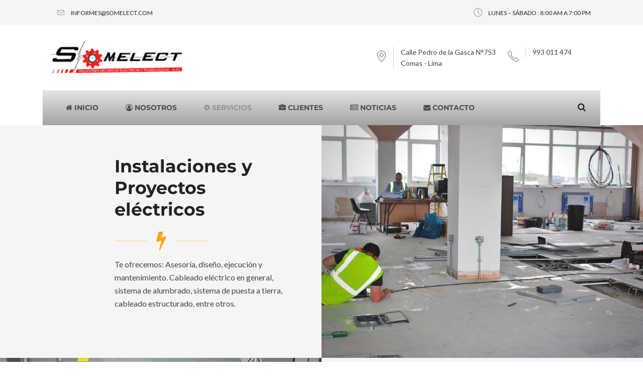

--- FILE ---
content_type: text/css
request_url: https://somelect.com/wp-content/themes/tanj/style.css?ver=1.4
body_size: 22
content:
/*
Theme Name: Tanj
Theme URI: http://tanj.dttheme.com
Author: the DesignThemes team
Author URI: http://themeforest.net/user/designthemes
Description: Tanj
Version: 1.4
License: GNU General Public License v2 or later
License URI: http://www.gnu.org/licenses/gpl-2.0.html
Tags: editor-style, featured-images, microformats, post-formats, rtl-language-support, sticky-post, threaded-comments, translation-ready
Text Domain: tanj

This theme, like WordPress, is licensed under the GPL.
Use it to make something cool, have fun, and share what you've learned with others.
*/

--- FILE ---
content_type: text/css
request_url: https://somelect.com/wp-content/themes/tanj/css/custom-class.css?ver=1.4
body_size: 4289
content:
/* Table of Content
==================================================
	1.0  -  Custom Class
	2.0  -  Browser Fix
	3.0  -  DT Responsive*/

	/*--------------------------------------------------------------
	1.0 - Custom Class
	--------------------------------------------------------------*/
	
	a.video-image span:after { -webkit-transition:all 0.3s linear; -moz-transition:all 0.3s linear; -o-transition:all 0.3s linear; -ms-transition:all 0.3s linear; transition:all 0.3s linear; }
	
	.title_uppercase { text-transform:uppercase; }
	.title_bold { font-weight:bold; }
	.title_italic { font-style: italic; }
	.title_normal { font-weight: 400; }
	.title_light { font-weight: 300; }
	
	/* http://prntscr.com/dydrzx = Reseller Hosting page */
	.extend-bg-fullwidth-left:after, .extend-bg-fullwidth-right:after { content:""; display:inline !important; height:100%; position:absolute; top: 0; width: 9999px; }
	.extend-bg-fullwidth-left:after { right:100%; }
	.extend-bg-fullwidth-right:after { left:100%; }

	.stripe-bg:before { content: ""; border-right: 40px solid; border-top: 100px solid transparent; border-bottom: 90px solid transparent; left: -40px; position: absolute; top: 0; z-index: 9; }
	
	.extend-bg-fullwidth-left:after, .extend-bg-fullwidth-right:after { background:#f5f5f5; }
	
	.dt-sc-special-testimonial-container .extend-bg-fullwidth-left:after, .dt-sc-special-testimonial-container .extend-bg-fullwidth-right:after { background: none; }
	
	a.video-image span { display: inline-block; font-size: 27px; position: relative; height: 75px; width: 75px; line-height: 70px; color: #fff; border: 2px solid;
    border-radius: 50%; text-align: center; -webkit-transition:all 0.3s linear; -moz-transition:all 0.3s linear; -o-transition:all 0.3s linear; -ms-transition:all 0.3s linear; transition:all 0.3s linear; z-index: 0; }
		
	.image-overlay-icon .vc_single_image-wrapper { position: relative; }
	.image-overlay-icon .vc_single_image-wrapper:before { content: ""; display: block; width: 100%; height: 100%; background: rgba(0,0,0,0.4); top: 0; left: 0; right: 0; margin: 0 auto; position: absolute; }
	
	.image-overlay-icon a.video-image { position: absolute; top: 50%; transform: translateY(-50%); -moz-transform: translateY(-50%); -webkit-transform: translateY(-50%); -ms-transform: translateY(-50%); left: 0; right: 0; margin: 0 auto; width: 100%; text-align: center; }
	
	
	.gradient-parallax:before { content: ""; position: absolute; display: block; left: 0; top: 0; width: 100%; height: 100%; z-index: 9;
    background: -moz-linear-gradient(left, rgba(242, 243, 246, 1) 20%, rgba(242, 243, 246, 0.72) 30%, rgba(229, 229, 229, 0) 40%, rgba(229, 229, 229, 0) 100%);
    background: -webkit-linear-gradient(left, rgba(242, 243, 246, 1) 20%, rgba(242, 243, 246, 0.72) 30%, rgba(229, 229, 229, 0) 40%, rgba(229, 229, 229, 0) 100%);
    background: linear-gradient(to right, rgba(242, 243, 246, 1) 20%, rgba(242, 243, 246, 0.72) 30%, rgba(229, 229, 229, 0) 40%, rgba(229, 229, 229, 0) 100%);
    filter: progid: DXImageTransform.Microsoft.gradient( startColorstr='#f2f3f6', endColorstr='#00e5e5e5', GradientType=1); }
	
	.gradient-parallax .gradient-content { z-index: 9; padding-right: 45px; }

	.side-border { text-transform: uppercase; border-left: 4px solid; padding-left: 15px; }
	#footer .side-border { color: #fff; }
	.slider-overlap, .slider-overlap-section { margin-top: -85px; }
	.icon_overlap { margin-top: -100px; }
	.cs_visibility { visibility: visible; overflow: visible !important; }
	.two-colored-title.skin-bg-title span { color: #000; }
	.outer-frame-border:before { border: 2px solid; content: ""; position: absolute; z-index: -1; -webkit-transition: all 0.75s ease 0s;-moz-transition: all 0.75s ease 0s; -ms-transition: all 0.75s ease 0s; -o-transition: all 0.75s ease 0s; transition: all 0.75s ease 0s; }
	.outer-frame-border:before, .outer-frame-border:hover:after { bottom: -5px; left: 5px; right: 20px; top: 30px; }
	.outer-frame-border { position: relative; padding: 10px 0 10px 20px; }
	.outer-frame-border:after { content: ""; position: absolute; background-color: #f5f5f5; left: -15px; top: 50px; bottom: -25px; z-index: -2; right: 40px; -webkit-transition: all 0.75s ease 0s;-moz-transition: all 0.75s ease 0s; -ms-transition: all 0.75s ease 0s; -o-transition: all 0.75s ease 0s; transition: all 0.75s ease 0s; }
	.outer-frame-border:hover:before { left: -15px; top: 50px; bottom: -25px; right: 40px; z-index: -2; }
	.skin-bg-icon .dt-sc-counter.type3:hover .dt-sc-couter-icon-holder .icon-wrapper { background-color: #fff; }
	.skin-bg-icon .dt-sc-counter.type3:hover .dt-sc-couter-icon-holder span { color: #000; }
	.custom-event-list .dt-sc-one-third { width: 100%; }
	.custom-event-list .column { margin: 0; }
	.circle-icon { width: 76px; height: 76px; background-color: #f5f5f5; border-radius: 50%; display: inline-block; text-align: center; line-height: 70px; font-size: 24px; color: #232323; border: 3px solid #fff; position: relative; }
	.circle-icon:after { content: ""; width: 100%; height: 100%; top: 0; left: 0; position: absolute; z-index: -1; border-radius: inherit; }
	.circle-icon:hover:after { animation: stm_zoom 3s linear .5s infinite; -webkit-animation: stm_zoom 3s linear .5s infinite; -moz-animation: stm_zoom 3s linear .5s infinite; -ms-animation: stm_zoom 3s linear .5s infinite;  }
	.circle-icon:hover { color: #fff; }

	@keyframes stm_zoom {
		0% {
			transform:scale(1); opacity:.6
		}
		100% { 
			transform:scale(1.3); opacity:0
		}
	}

	.ult-tooltipster-base { box-shadow: 12px 0 40px rgba(0, 0, 0, 0.2); text-align: left; padding: 10px 10px 0; }
	.ult-tooltipster-base:after { content: ""; position: absolute; right: 0; top: 0; width: 100px; height: 100%; background-color: #ccc; }
	.ult-tooltipster-base h6 { margin-bottom: 10px; text-transform: uppercase; font-size: 14px; }
	
	.custom-flip { margin-top: -115px; }
	.custom-flip-top { position: relative; bottom: -205px; }
	.custom-flip-bottom { position: relative; top: -280px; }
	.custom-flip-left { left: 50px; }
	.custom-flip-right { right: 50px; }
	.custom-flip-center { top: -37px; }
	.halg-bg-color { position: relative; z-index: 0; }
	.halg-bg-color:after { content: ""; width: 100%; height: 50%; position: absolute; left: 0; bottom: 0; background-color: #f4f8fb; z-index: -1; }
	.halg-bg-color:before { content: ""; position: absolute; border-top: 40px solid #fff; border-left: 40px solid transparent; border-right: 40px solid transparent; margin: 0 auto; display: inline-block; top: 0; width: 20px; left: 0; right: 0; }
	.flip-section-icon { top: -150px; }


	@media screen and (-webkit-min-device-pixel-ratio:0) { 
		::i-block-chrome, .safari-hack.vc_row.vc_row-flex { display: block !important; }
	}
	/*.vc_row.vc_row-flex, .vc_row.vc_row-flex > .vc_column_container*/

	/*----*****---- << Vc Column custom class >> --****--*/
	.rs_no-padding_column.wpb_column, .vc_col-md-12.wpb_column.rs_no-padding_column { margin-top: -1px; padding-bottom: 0; margin-bottom:0; } /* http://prntscr.com/dydqdv */
	
	.light-overlay:before { background:rgba(255, 255, 255, 0.8); } /* http://prntscr.com/dydsrd  = Model Home page contact section */
	.dark-overlay:before { background:rgba(0, 0, 0, 0.8);  }	


	/*----*****---- << Gray Scale >> --****--*/ /* http://prntscr.com/dydr06 = Hotel Our Firm Page */
	.gray-scale:hover, .gray-scale:hover img { -webkit-filter: grayscale(1); -moz-filter: grayscale(1); -ms-filter: grayscale(1); -o-filter: grayscale(1); filter: grayscale(1); -webkit-transition-property: -webkit-filter; -moz-transition-property: -moz-filter; -ms-transition-property: -ms-filter; -o-transition-property: -o-filter; transition-property: filter; -webkit-transition-duration: 1s; -moz-transition-duration: 1s; -ms-transition-duration: 1s; -o-transition-duration: 1s; transition-duration: 1s; }
	


	/*----*****---- << Text with icon >> --****--*/ /* http://prntscr.com/dydrax = Fitness Home Page */
	.dt-sc-text-with-icon { width:100%; clear:both; float:left; font-weight:bold; padding:12px 0px 12px 20px; }
	.dt-sc-text-with-icon span { font-size:18px; margin:0px 7px 0px 0px; position:relative; top:2px; font-weight:bold; }
	
	.dt-sc-text-with-icon.border-bottom { border-bottom:1px solid; }
	.dt-sc-text-with-icon.border-right { border-right:1px solid; }

	.dt-sc-dark-bg .dt-sc-text-with-icon span { color:#ffffff; }
		
	
	/*----*****---- << Hosting Domain Page Table >> --****--*/ /* http://prntscr.com/dydxr3 = Hosting Domain Page */
	.hosting-table { border-top:0px; font-family:'Open Sans', sans-serif; }
	.hosting-table th { background:#e1e1e1; border-radius:5px 5px 0px 0px; color:#000000; font-weight:600; font-size:16px; border-right:1px solid #ffffff; padding:20px 15px; }
	.hosting-table tr td, .hosting-table tbody tr:nth-child(2n+1) td { background:rgba(0, 0, 0, 0.95); border-right:1px solid rgba(255, 255, 255, 0.2); border-bottom:0px; font-size:16px; font-weight:600; padding:25px 15px; }
	.hosting-table tbody tr td:last-child, .hosting-table tr th:last-child { border:none; }
	
	.hosting-table tbody tr:nth-child(2) td { background:rgba(0, 0, 0, 0.9); }
	.hosting-table tbody tr:nth-child(3) td { background:rgba(0, 0, 0, 0.85); }
	.hosting-table tbody tr:nth-child(4) td { background:rgba(0, 0, 0, 0.8); }
	.hosting-table tbody tr:nth-child(5) td { background:rgba(0, 0, 0, 0.75); }
	.hosting-table tbody tr:nth-child(6) td { background:rgba(0, 0, 0, 0.7); }
	.hosting-table tbody tr:nth-child(7) td { background:rgba(0, 0, 0, 0.65); }
	.hosting-table tbody tr:nth-child(8) td { background:rgba(0, 0, 0, 0.6); }
	.hosting-table tbody tr:nth-child(9) td { background:rgba(0, 0, 0, 0.55); }
	.hosting-table tbody tr:nth-child(10) td { background:rgba(0, 0, 0, 0.5); }
	.hosting-table tbody tr:nth-child(11) td { background:rgba(0, 0, 0, 0.45); }
	.hosting-table tbody tr:nth-child(12) td { background:rgba(0, 0, 0, 0.4); }
	
	.hosting-table tbody tr td:first-child { position:relative; }
	.hosting-table tbody tr td:first-child:before { content:""; position:absolute; left:0px; top:0px; width:100%; height:100%; background:#60ae0d; z-index:-1; }
	
	.hosting-table tbody tr td.new, .hosting-table tbody tr td.hot { position:relative; overflow:hidden; }
	.hosting-table tbody tr td.new:before, .hosting-table tbody tr td.hot:before { content:"New"; position:absolute; left:-20px; top:5px; padding:2px 22px; background:#60ae0d; color:#ffffff; font-size:12px; -webkit-transform:rotate(-45deg); -moz-transform:rotate(-45deg); -ms-transform:rotate(-45deg);  transform:rotate(-45deg); }
	.hosting-table tbody tr td.hot:before { content:"Hot"; background:#e80505; padding:2px 24px; }
	


	/*----*****---- << Spa rounded corner image >> --****--*/ /* http://prntscr.com/dydylt = Spa */
	.dt-sc-partially-rounded-alt { -webkit-transition:all 0.3s linear; -moz-transition:all 0.3s linear; -o-transition:all 0.3s linear; -ms-transition:all 0.3s linear; transition:all 0.3s linear; }
	
	.vc_min_height_right.wpb_column.vc_col-sm-6 { margin-left: 30px; width: calc(50% - 30px); } /* http://prntscr.com/e0ka7y *
	

	/*----*****---- << Image Caption With Counter >> --****--*/	 /* http://prntscr.com/dydzek = Image caption counter */
	.dt-sc-image-caption-with-counter { counter-reset:image-caption-counter; }
	.dt-sc-image-caption-with-counter h3 { counter-increment:image-caption-counter; }
	.dt-sc-image-caption-with-counter h3:before { content:counter(image-caption-counter, decimal-leading-zero); font-size:36px; font-weight:600; border-bottom:2px solid; float:left; margin:-10px 20px 0px 0px; padding:0px; }
	.dt-sc-image-caption-with-counter h3:before { font-family:'Open Sans', sans-serif; }
	
	
	.dt-sc-contact-details-on-map .dt-sc-map-overlay h3, .dt-sc-contact-details-on-map .map-switch-icon, .dt-sc-contact-details-on-map .map-switch-icon:hover { color:#ffffff; }	
	.dt-sc-contact-details-on-map .map-switch-icon:hover { background:#000000; } /* http://prntscr.com/dydzs2 = Restaurant */
	
	
	/*----*****---- << Photography Readmore Plus >> ----*****----*/ /* http://prntscr.com/dydzxp = Photography */
	.dt-sc-readmore-plus-icon:before, .dt-sc-readmore-plus-icon:after { -webkit-transition:all 0.3s linear; -moz-transition:all 0.3s linear; -o-transition:all 0.3s linear; -ms-transition:all 0.3s linear; transition:all 0.3s linear; } 
	
	.dt-sc-readmore-plus-icon { position:absolute; right:0px; bottom:0px; width:60px; height:60px; text-indent:-9999px; }
	.dt-sc-readmore-plus-icon:before, .dt-sc-readmore-plus-icon:after { content:""; position:absolute; left:0px; right:0px; top:0px; bottom:0px; margin:auto; }
	.dt-sc-readmore-plus-icon:before { height:1px; width:30px; }
	.dt-sc-readmore-plus-icon:after { height:30px; width:1px; }	
	
	.dt-sc-readmore-plus-icon:before, .dt-sc-readmore-plus-icon:after { background:#ffffff; }	
	.dt-sc-readmore-plus-icon { background:#000000; }	
	.dt-sc-readmore-plus-icon:hover { background:rgba(0, 0, 0, 0.8); }
	
	
	/*----*****---- << Nightclub Home page Social icons >> ----*****----*/
	.diamond-narrow-square-border li:before { -webkit-transition:all 0.3s linear; -moz-transition:all 0.3s linear; -o-transition:all 0.3s linear; -ms-transition:all 0.3s linear; transition:all 0.3s linear; }
	
	.diamond-narrow-square-border li a { color:#000000; }	
	.diamond-narrow-square-border li a:hover { color:#ffffff; }
	
	
	/*--------------------------------------------------------------
	2.0 - Browser Fix
	--------------------------------------------------------------*/
	/* IE9 and above override */	
	@media screen and (min-width:0\0) { 
			
		.dt-sc-contact-details-on-map .dt-sc-map-overlay { padding: 71px 0 0; }
		
	}
	
	/* IE9 only override */	
	.ie9 .dt-sc-contact-details-on-map .dt-sc-map-overlay { padding: 72px 0 0; }	
	

	/*--------------------------------------------------------------
	3.0 - DT Responsive
	--------------------------------------------------------------*/
	/* Note: Design for a width of 960px */	
    @media only screen and (min-width:992px) and (max-width:1199px) {
		
		
		/*----*****---- << Hosting >> ----*****----*/
		.hosting-contact-info-container .dt-sc-contact-info.type7 span { left:10px; }
		
		/*----*****---- << Restaurant >> ----*****----*/
		.dt-sc-contact-details-on-map .dt-sc-map-overlay { padding: 72px 0 0; }
		
		/*----*****---- << Miscellaneous >> ----*****----*/
		.dt-sc-text-with-icon { font-size: 13px; }
		
		.dt-sc-image-caption.type8 .dt-sc-image-title h6 { line-height: normal; }
		.stripe-bg:before { display: none; }
		#footer .rs_mobile-padding > .vc_column-inner { padding-left: 15px !important; }
		.custom-flip-bottom { top: -250px; }
		.custom-flip-center { top: -37px; }
		.custom-flip-top { bottom: -175px; }
		.custom-flip-left { left: 15px; }
		.custom-flip-right { right: 15px; }
		.halg-bg-color:after { height: 51%; }
		
	}
	
	 /* Note: Design for a width of 768px */
    @media only screen and (min-width:768px) and (max-width:991px) {
		
		.dt-sc-text-with-icon { font-size: 11px; }
		
		.vc_row.vc_row-no-padding .dt-sc-map-overlay .wpb_column.vc_col-sm-3 { padding-left: 5px; padding-right: 5px; }
		.vc_row.vc_row-no-padding .dt-sc-map-overlay .wpb_column.vc_col-sm-3 .dt-sc-contact-info.type3 { font-size: 13px; padding-left: 10px; padding-right: 10px; }
		.vc_row.vc_row-no-padding .dt-sc-map-overlay .wpb_column.vc_col-sm-3 .dt-sc-contact-info.type3 h6 { font-size: 15px; }
	
		.dt-sc-contact-details-on-map .dt-sc-map-overlay { padding: 76px 0 0; }	
		
		.rs_line_height p { line-height:normal !important; }

		.rs_aligncenter { text-align: center !important; }
		.stripe-bg:before { display: none; }
		#footer .rs_mobile-padding > .vc_column-inner { padding-left: 15px !important; }

		.custom-flip-right { right: 10px; }
		.custom-flip-left { left: 10px; }
		.custom-flip-center { top: -10px; }
		.custom-flip-top { bottom: -145px; }
		.custom-flip-bottom { top: -170px; }
		.halg-bg-color:after { height: 45.7%; }

		.icon_overlap { margin-top: 30px; }
		
		/*----*****---- << Event >> ----*****----*/
		.dt-sc-content-with-hexagon-shape { margin-left:16%; }
		.event-colored-box { margin-top:0; }
		.event-contact-info { margin-left:25%; }
		
		/*----*****---- << Architecture >> ----*****----*/
		.architecture-process.rs_padding_override { padding-left:20px !important; padding-right:20px !important; }
		.column.wpb_column.dt-sc-one-fifth.vc_col-md-4 { width:32%; margin-bottom:20px; min-height:290px; }
		.column.wpb_column.dt-sc-one-fifth.vc_col-md-4:nth-child(4), .column.wpb_column.dt-sc-one-fifth.vc_col-md-4:nth-child(10) { margin-left:0; }
		
		.secondary-skin-gradient .dt-sc-contact-info, .secondary-skin-gradient .dt-sc-contact-info span { font-size: 40px; }
		
	}
	
	
	/*----*****---- << Mobile (Landscape) >> ----*****----*/	
	
	/* Common Styles for the devices below 767px width */
	@media only screen and (max-width: 767px) {
	
		.fitness-form-container.extend-bg-fullwidth-right::after { background-color:transparent; }
		.fitness-form-container.extend-bg-fullwidth-right .vc_column-inner { padding-left:30px !important; padding-right:30px !important; }
		.fitness-contact-boxes .wpb_text_column, .fitness-contact-boxes .wpb_text_column:nth-child(2), .fitness-contact-boxes .wpb_text_column:last-child, .fitness-contact-boxes .wpb_text_column:nth-child(3) { width:100%; padding:10px 0px; }
		
		.hotel_blockquote-type4 blockquote.type4 { margin-top:0; }
		
		.event-colored-box { margin-top:0; }
		.event-contact-info.wpb_column { width: 320px; padding: 85px 30px 30px; float: none; }
			
		
		.gradient-parallax:before { background: -moz-linear-gradient(to right, rgba(242, 243, 246, 1) 20%, rgba(242, 243, 246, 0.75) 30%, rgba(242, 243, 246, 0.65) 40%, rgba(242, 243, 246, 0.55)60%, rgba(229, 229, 229, 0) 100%);
    background: -webkit-linear-gradient(to right, rgba(242, 243, 246, 1) 20%, rgba(242, 243, 246, 0.75) 30%, rgba(242, 243, 246, 0.65) 40%, rgba(242, 243, 246, 0.55)60%, rgba(229, 229, 229, 0) 100%);
    background: linear-gradient(to right, rgba(242, 243, 246, 1) 20%, rgba(242, 243, 246, 0.75) 30%, rgba(242, 243, 246, 0.65) 40%, rgba(242, 243, 246, 0.55)60%, rgba(229, 229, 229, 0) 100%);
    filter: progid: DXImageTransform.Microsoft.gradient( startColorstr='#f2f3f6', endColorstr='#00e5e5e5', GradientType=1); }


    	.rs_mobile-padding .vc_column-inner { padding-left: 15px !important; }
    	.rs_aligncenter { text-align: center !important; }

    	.custom-flip-bottom, .flip-section-icon, .custom-flip-center { top: 0; }
		.custom-flip-top { bottom: 0; }
		.custom-flip-left { left: 0; }
		.custom-flip-right { right: 0; }
		.custom-flip { margin-top: 0; }
		.icon_overlap { margin-top: 0; }
		.whyus-icon-box { text-align: center; }
		.whyus-icon-box .dt-sc-icon-box.type3, .whyus-icon-box .dt-sc-icon-box.type3 .icon-wrapper { float: none; }

		.slider-overlap-section { margin-top: 50px; }
		#footer .stripe-bg:before { display: none; }

		.outer-frame-border:after { bottom: -10px; left: 0; }
		.outer-frame-border:before, .outer-frame-border:hover:after { bottom: 0px; left: 10px; }
		.outer-frame-border:hover:before { left: 0; bottom: -10px; }

		.slider-overlap-section .upb_row_bg.vcpb-default { background-image:none !important; }


		/*----*****---- << Hosting >> ----*****----*/
		.hosting-contact-info-container .dt-sc-contact-info.type7 span { left:0; }
		.hosting-contact-info-container .dt-sc-contact-info.type7 { padding-left:100px; }
		.rs_client_testimonial-center .dt-sc-image-flip a { position:relative; display:block; }
		.rs_client_testimonial-center .dt-sc-image-flip { text-align:center; }
		
		.hosting-table th { font-size:13px; padding:13px 10px; text-transform: capitalize; }
		.hosting-table tr td, .hosting-table tbody tr:nth-child(2n+1) td { font-size:13px; padding:21px 10px; }
		.hosting-contact-info-container:before { content:none; }
		
				
		/*----*****---- << Custom Class >> ----*****----*/
		.rs_col_no_btm_space .wpb_column, .rs_col_no_btm_space.wpb_column, 
		.rs_negative-margin_override.vc_row { margin-left:0 !important; }
					
		.rs_padding_override_zero.vc_row,
		.rs_padding_override_zero.wpb_column .vc_column-inner { padding-left: 0 !important; padding-right: 0 !important; }
		
		.secondary-skin-gradient .dt-sc-contact-info, .secondary-skin-gradient .dt-sc-contact-info span { font-size: 30px; }
		
		/*----*****---- << Custom Class >> ----*****----*/
		.rs_padding_override.vc_row, 
		.rs_padding_override.wpb_column .vc_column-inner { padding-left: 50px !important; padding-right: 50px !important; }
		
	}
	
	/* Common Styles for the devices below 479px width */
    @media only screen and (max-width: 479px) {
		
		/*----*****---- << Event location page >> ----*****----*/
		.event-contact-info.wpb_column { width:100%; margin:20px 0px 0px 0px; }
		.event-contact-info:before { left:0px; width:100%; background-size:100%; }
		.event-contact-info .dt-sc-sociable li { margin-bottom:20px; }
	
		/*----*****---- << Custom Class >> ----*****----*/
		.rs_padding_left-override.vc_row .vc_column-inner, .rs_padding_left-override.wpb_column .vc_column-inner { padding-left:15px !important; }
		.vc_row.vc_row-no-padding .responsive-padding > .vc_column-inner { padding-right: 35px; padding-left: 35px; }
		
		/*----*****---- << Attorney >> ----*****----*/
		.dt-sc-tabs-vertical-frame-container.rs_align_middle ul.dt-sc-tabs-vertical-frame, .dt-sc-tabs-vertical-frame-container.rs_align_middle .dt-sc-tabs-vertical-frame-content { margin:0; }
		.dt-sc-tabs-vertical-frame-container.rs_align_middle ul.dt-sc-tabs-vertical-frame > li > a.current, .dt-sc-tabs-vertical-frame-container.rs_align_middle ul.dt-sc-tabs-vertical-frame > li > a { border-right:1px solid rgba(0, 0, 0, 0.1); }
		
		.gradient-content .dt-sc-button.medium { padding: 14px 20px; }
		
		.overflow-content { margin: 0; }
		
		/*----*****---- << Hosting >> ----*****----*/
		.hosting-table th { text-transform:capitalize; font-size:12px; padding:13px 6px; }
		.hosting-table tr td, .hosting-table tbody tr:nth-child(2n+1) td { font-size:12px; padding:22px 8px; }
		
		/*----*****---- << Miscellaneous >> ----*****----*/
		.rs_fontsize_small { font-size: 40px !important; }		
						
		.rs_padding_override.vc_row, 
		.rs_padding_override.wpb_column .vc_column-inner { padding-left: 30px !important; padding-right: 30px !important; }
		
		/*----*****---- << Business >> ----*****----*/	
		.business-contact-social li { margin: 0 15px; }	
			
	}

	/* Mobile Portrait Size to Mobile Landscape Size (devices and browsers) */
	@media only screen and (max-width: 319px) {
		
		/*----*****---- << Event location page >> ----*****----*/
		.event-contact-info.wpb_column { padding-left:20px; padding-right:20px; }
		.event-contact-info .dt-sc-contact-info span { width:100%; text-align:center; float:none; margin:0; }
		
		/*----*****---- << Hosting contact Page >> ----*****----*/	
		.hosting-contact-info-container:before { left:0; }
		.hosting-contact-info-container .dt-sc-contact-info.type7 { padding-left:0px; }
		.hosting-contact-info-container .dt-sc-contact-info.type7 span { left:0px; }
		.hosting-contact-info-container:before { width:100%; }
		
		/*----*****---- << Hosting Domain Page >> ----*****----*/		
		.hosting-table th { font-size:10px; padding:13px 0; }
		.hosting-table tr td, .hosting-table tbody tr:nth-child(2n+1) td { font-size:10px; padding:21px 7px; }

		/*----*****---- << Common >> ----*****----*/
		.rs_fontsize_small { font-size: 32px !important; }
		
		/* http://prntscr.com/dydp42, http://prntscr.com/dydpkf */
		.rs_padding_override.vc_row, 
		.rs_padding_override.wpb_column .vc_column-inner { padding-left: 20px !important; padding-right: 20px !important; }
	
		/*----*****---- << Fitness >> ----*****----*/
		.dt-sc-text-with-icon { font-size: 10px; padding-left: 15px; }
		.dt-sc-text-with-icon span { font-size: 15px; margin-right: 5px; }		
	}

--- FILE ---
content_type: application/javascript
request_url: https://somelect.com/wp-content/themes/tanj/framework/js/custom.js?ver=6.8.3
body_size: 2568
content:
jQuery.noConflict();
jQuery(document).ready(function($){
    "use strict";

    var currentWidth = window.innerWidth || document.documentElement.clientWidth;

    // Loader
    if( dttheme_urls.loadingbar === "enable") {
        Pace.on("done", function(){
            $(".loader").fadeOut(500);
            $(".pace").remove();
        });
    }

    // Mega Menu
        if ( $('li.has-mega-menu').length>0 && $('.dt-no-header-builder-content').length==0 ) {

            jQuery.fn.liCenter = function () {

                var w = $('#header .container').width(),
                    a = $(window).width(),
                    c = $('.dt-header-menu').parents('.wpb_column'),
                    ol = c.offset().left;

                $('.mega-menu-page-equal li.has-mega-menu:not(.mega-menu-custom-width) > ul > li.menu-item-object-dt_mega_menus').css("width", w+"px");

                this.css("width", a+"px");
                this.css("left", ol*-1+"px");

                return this;
            };

            $('.mega-menu-page-equal li.has-mega-menu:not(.mega-menu-custom-width) > ul').liCenter();

            $(window).resize(function(){
                $('.mega-menu-page-equal li.has-mega-menu:not(.mega-menu-custom-width) > ul').liCenter();
            });
        }

    // Mobile Menu    

        // Move Nav as Mobile Nav
        $("div.dt-header-menu").each(function(){
            var d = $(this).data('menu'),
                c = $(this).find('ul[data-menu="'+d+'"]').clone(),
                m = $('body').find('.mobile-menu[data-menu="'+d+'"]');

            c.prependTo(m);
        });

        // Opening Mobile Nav
        $('.menu-trigger').on('click', function( event ){
            $(this).next('.mobile-menu').toggleClass('nav-is-visible');
            $(this).parent('.mobile-nav-container').find('.overlay').toggleClass('is-visible');
            $('body').toggleClass('nav-is-visible');
        });

        // Closing Mobile Nav
            function closeMobNav() {
                $('body').removeClass('nav-is-visible');
                $('.overlay').removeClass('is-visible');
                $('.mobile-menu').removeClass('nav-is-visible');
                $('.menu-item-has-children a').removeClass('selected');        
                $('.menu-item-has-children ul.sub-menu').addClass('is-hidden');            
            }

            $('li.close-nav').on('click', function(event){
                closeMobNav();
            });

            $('.mobile-nav-container > .overlay').on('click', function(event){
                closeMobNav();
            });

        // Sub Menu in Mobile Menu
        $('.menu-item-has-children > a, .page_item_has_children > a').on('click', function(event) {

            if ( $('body').hasClass('nav-is-visible') ) {
                event.preventDefault();
                var a = $(this).clone();
                $(this).next('.sub-menu').find('.see-all').html(a);
            }

            var selected = $(this);
            if( selected.next('ul').hasClass('is-hidden') ) {
                selected.addClass('selected').next('ul.sub-menu').removeClass('is-hidden');
            } else {
                selected.removeClass('selected').next('ul.sub-menu').addClass('is-hidden');
            }
        });

        // Go Back in Mobile Menu
        $('.go-back').on('click', function(){
            $(this).parent('ul:not(.menu)').addClass('is-hidden');
        });

    // Visual Nav Menu
        if( $('ul.visual-nav').length > 0 ) {

            $('ul.visual-nav').visualNav({
                selectedClass     : 'current_page_item',
                externalLinks     : 'external',
                useHash           : false,
                // offsetTop : 100
            });          
        }

    $("div.dt-video-wrap").fitVids();
    $('a.video-image').prettyPhoto({
        animation_speed:'normal',
        theme:'facebook',
        slideshow:3000,
        autoplay_slideshow: false,
        social_tools: false,
        deeplinking:false
    });      

    // Container
    if( currentWidth > 767 ) {
        if( $('#primary').hasClass('with-both-sidebar') ) {
           if( ( $('#secondary-left').is(':empty') && $('#secondary-right').is(':empty')) ){
                $('#primary').css({'width': '100%', 'margin': 0});
           }
        } else if( $('#primary').hasClass('with-left-sidebar') ) {
           if( $('#secondary-left').is(':empty') ){
                $('#primary').css({'width': '100%', 'margin': 0});
           }
        } else if( $('#primary').hasClass('with-right-sidebar') ) {
           if( $('#secondary-right').is(':empty') ){
                $('#primary').css({'width': '100%', 'margin': 0});
           }
        }
    }

    $('#main .sidebar-as-sticky').theiaStickySidebar({
        additionalMarginTop: 70,
        containerSelector: $('#primary').parent('.container')
    });

    if($('.sidenav-sticky').length){
        $('.sidenav-sticky .side-navigation').theiaStickySidebar({
            additionalMarginTop: 90,
            containerSelector: $('#primary')
        });
    }    

    // <select> 
    $("select").each(function(){
        if($(this).css('display') != 'none') {
            $(this).wrap( '<div class="selection-box"></div>' );
        }
    });

    $('.activity-type-tabs > ul >li:first').addClass('selected');
    $('.dir-form > .item-list-tabs > ul > li:first').addClass('selected');

    $('.downcount').each(function(){
        var el = $(this);
        el.downCount({
            date    : el.attr('data-date'),
            offset  : el.attr('data-offset')
        });
    });

    $('p:empty').each(function (){
        $(this).next('br').remove();
        $(this).remove();
    });

    // Map Overlay
        $('.dt-sc-contact-details-on-map a.map-switch-icon').on( "click", function() {
            $(this).parents('.dt-sc-contact-details-on-map').toggleClass('hide-overlay');
            $('.dt-sc-map-overlay').toggle();
            return false;
        });

        $('.dt-sc-contact-details-on-map a.switch-icon').on( "click", function() {
            $(this).parents('.dt-sc-contact-details-on-map').addClass('hide-overlay');
            $('.dt-sc-map-overlay').toggle();
            $('.back-to-contact').toggle();
            return false;
        });

        $('.dt-sc-contact-details-on-map a.back-to-contact').on( "click", function() {
            $(this).parents('.dt-sc-contact-details-on-map').removeClass('hide-overlay');
            $('.dt-sc-map-overlay').toggle();
            $(this).toggle();
            return false;
        });

    //Smart Resize
    $(window).bind("resize", function() {

        //Blog Template
        if( $(".apply-isotope").length ) {
            $(".apply-isotope").isotope({itemSelector : '.column',transformsEnabled:false,masonry: { columnWidth: '.grid-sizer' } });
        }
    });

    // Window Load Start
    $(window).load(function(){

        //Blog Template
        if( $(".apply-isotope").length ) {
            $(".apply-isotope").isotope({itemSelector : '.column',transformsEnabled:false,masonry: { columnWidth: '.grid-sizer' } });
        }

        //Gallery Post Slider
        if( ($("ul.entry-gallery-post-slider").length) && ( $("ul.entry-gallery-post-slider li").length > 1 ) ){
            $("ul.entry-gallery-post-slider").bxSlider({auto:false, video:true, useCSS:false, pager:'', autoHover:true, adaptiveHeight:true});
        }
    });

    $(".dt-like-this").click(function(){

        var el = jQuery(this);

        if( el.hasClass('liked') ) {
            return false;
        }

        var post = {
            action: 'tanj_likes_ajax',
            post_id: el.attr('data-id')
        };

        $.post(dttheme_urls.ajaxurl, post, function(data){
            el.find('span').html(data);
            el.addClass('liked');
        });
        return false;
    });

    $('input, textarea').placeholder();

    // Toggle store locator advacned options
        $("a.dt-sc-toggle-advanced-options").click(function( event ){
            event.preventDefault();
            var $this = $(this);
            $this.parents('.wpsl-search').find( "div.dt-sc-advanced-options" ).slideToggle( "slow", function() {
                $this.toggleClass('expanded');
                if($this.hasClass('expanded')) {
                    $this.html(dttheme_urls.advOptions + ' <span class="fa fa-angle-up"></span>');
                } else {
                    $this.html(dttheme_urls.advOptions + ' <span class="fa fa-angle-down"></span>');
                }
            });
        });

    //Sinle post like btn
    if( $(".single-post").length ) {
        $(".dt_like_btn a").on("click",function() {
            var btn = $(this);
            var post_id = btn.data("postid");
            var act = btn.data("action");

            $.ajax({
                type: "post",
                url: dttheme_urls.ajaxurl,
                data: { action: 'tanj_post_rating_like',
                        nonce: dttheme_urls.wpnonce,
                        post_id: post_id,
                        doaction: act
                      },
                success: function(data, textStatus, XMLHttpRequest){
                        btn.find('i').text(data);
                },
                error: function(MLHttpRequest, textStatus, errorThrown){
                    //alert(textStatus);
                }
            });
            return false;
        });
    }

    //Scroll down animate
    $(".dt_scroll_down a").click(function(a) {
        a.preventDefault();

        var st = 0;
        if(dttheme_urls.stickynav === 'enable') {
            st = 90;
        }

        $("html, body").stop();
        $("html, body").animate({
            scrollTop: $('.entry-details.within-image').offset().top - st
        }, {
            duration: 1000,
            easing: "easeInOutQuart"
        });
    });    
          

    // Go To Top
    $().UItoTop({ easingType: 'easeOutQuart' });

    if( $('.dt-sc-icon-box-type9').length ) {
        setTimeout(function(){
            $('.dt-sc-icon-box-type9').each(function(){
                $(this).find('.icon-wrapper').css('height', $(this).find('.icon-content').outerHeight(true) );
            });
        },1000);
    }
        
    if( $('ul.dt-sc-tabs-vertical-frame').length ) {
        $('ul.dt-sc-tabs-vertical-frame').each(function(){
            $(this).css('min-height', $(this).height() );
        });
    }

    if( $('ul.dt-sc-tabs-vertical').length ) {
        $('ul.dt-sc-tabs-vertical').each(function(){
            $(this).css('min-height', $(this).height() );
        });
    }   
    

    // Overlay Search
    $("div.overlay-header-search").each(function(){
        var triggerBttn = $(this).find("a.dt-search-icon"),
            overlay = $(this).find('div.overlay'),
            closeBttn = $(this).find('div.overlay-close');

       triggerBttn.on('click', function(){
            if( overlay.hasClass( 'open' ) ) {
                overlay.removeClass( 'open' )
                overlay.addClass( 'close' );
            }else if( !overlay.hasClass( 'close' ) ) {
                overlay.addClass( 'open' );
            }
        });
        closeBttn.on('click', function(){
            if( overlay.hasClass( 'open' ) ) {
                overlay.removeClass( 'open' )
                overlay.addClass( 'close' );

                overlay.removeClass( 'close' );
            }else if( !overlay.hasClass( 'close' ) ) {
                overlay.addClass( 'open' );
            }
        });
    });


});

--- FILE ---
content_type: application/javascript
request_url: https://somelect.com/wp-content/plugins/modula-best-grid-gallery/assets/js/front/modula-fancybox.min.js?ver=2.8.12
body_size: 1190
content:
"undefined"!=typeof jQuery&&(jQuery.modulaFancybox={isMobile:function(){return/Android|webOS|iPhone|iPad|iPod|BlackBerry|IEMobile|Opera Mini/i.test(navigator.userAgent)},isPositionCustom:function(o){return o.Thumbs&&"bottom"!==o.Thumbs.position},open:function(o,e,n){if(e=e||{},!this.isPositionCustom(e)||this.isMobile())return modulaFancybox.open(o,e,n);var t=e.Thumbs.position;return e=Object.assign(e,{tpl:{closeButton:'<button data-fancybox-close class="f-button is-close-btn" title="{{CLOSE}}"><svg xmlns="http://www.w3.org/2000/svg" viewBox="0 0 24 24" tabindex="-1"><path d="M20 20L4 4m16 0L4 20"/></svg></button>',main:'<div class="fancybox__container has-sidebar" role="dialog" aria-modal="true" aria-label="{{MODAL}}" tabindex="-1"><div class= "fancybox__backdrop" ></div><div class="fancybox__carousel"></div><div class="fancybox__footer"></div><div class="fancybox__sidebar '+t+'"></div></div>'},Thumbs:Object.assign(e.Thumbs,{type:"classic",Carousel:{axis:"y"},parentEl:function(o){var e=o.instance.container.querySelector(".fancybox__sidebar");return e||((e=document.createElement("div")).className="fancybox__sidebar "+t,o.instance.container.appendChild(e)),e}})}),modulaFancybox.open(o,e,n)}});var modulaFancybox={open:function(o,e,n){return o.forEach((function(e,n){void 0!==e.opts.caption&&(o[n].caption=e.opts.caption),void 0!==e.opts.thumb&&(o[n].thumb=e.opts.thumb)})),e.startIndex=n,void 0!==e.Slideshow&&(e.Slideshow.progressParentEl=function(o){return o.instance.container}),void 0!==e.Toolbar&&void 0!==e.Toolbar.items&&void 0!==e.Toolbar.items.share&&(e.Toolbar.items.share.click=function(){ModulaOpenShare()}),e.on={},e.on["*"]=function(o,e){jQuery(document).trigger("modula_fancybox_"+e.replace(/\./g,"_"),[o,this])},e.on["Carousel.ready Carousel.change"]=function(o,e){var n=o.options,t=void 0!==n.Slideshow&&void 0!==n.Slideshow.pauseOnHover&&n.Slideshow.pauseOnHover,a=o.plugins.Slideshow.ref,i=!1;"1"==t&&(document.querySelector(".modula-fancybox-container .fancybox__slide .fancybox__content").addEventListener("mouseover",(function(o){"play"==a.state&&(i=!0,a.stop())})),document.querySelector(".modula-fancybox-container .fancybox__slide .fancybox__content").addEventListener("mouseout",(function(o){"ready"==a.state&&i&&(i=!1,a.start())})))},e.on.init=function(o){jQuery(document).trigger("modula_fancybox_lightbox_on_init",[o,this])},new ModulaFancybox(o,e)},getInstance:function(){return this}};function escapeHtml(o){var e={"&":"&amp;","<":"&lt;",">":"&gt;",'"':"&quot;","'":"&#39;","/":"&#x2F;","`":"&#x60;","=":"&#x3D;"};return String(o).replace(/[&<>"'`=\/]/g,(function(o){return e[o]}))}function ModulaOpenShare(){var o=ModulaFancybox.getInstance(),e=ModulaFancybox.getSlide(),n=void 0!==e.opts.image_src?e.opts.image_src:e.src,t="<div class='modula-fancybox-share'><h1>"+o.options.l10n.SHARE+"</h1><p>",a=JSON.parse(ModulaShareButtons);o.options.modulaShare.forEach((function(i,s){var r=(o.options.lightboxEmailMessage.length?o.options.lightboxEmailMessage:o.options.l10n.EMAIL).replace(/\%%gallery_link%%/g,window.location.href).replace(/\%%image_link%%/g,n),c=void 0!==e.opts.alt?e.opts.alt:"";""===c&&e.caption&&void 0!==e.caption&&(c=e.caption),t+=a[i].template({media:"image"===e.type?encodeURIComponent(n):"",modulaShareUrl:encodeURIComponent(n),descr:encodeURIComponent(c),subject:encodeURIComponent(o.options.lightboxEmailSubject),emailMessage:encodeURIComponent(r)})})),t=(t+="</p><p><input class='modula-fancybox-share__input' type='text' value='"+escapeHtml(n)+"' /></p></div>").template({url_raw:escapeHtml(n)}),new ModulaFancybox([{src:t,type:"html",width:640,height:360}],{mainClass:"modula-fancybox-container"})}String.prototype.template=function(o){return this.replace(/\{([^\}]+)\}/g,(function(e,n){for(var t=o,a=n.split("|")[0].split("."),i=0;i<a.length;i++)if(null==(t="function"==typeof t[a[i]]?t[a[i]]():t[a[i]]))return-1!==n.indexOf("|")?n.split("|")[1]:e;return t}))};